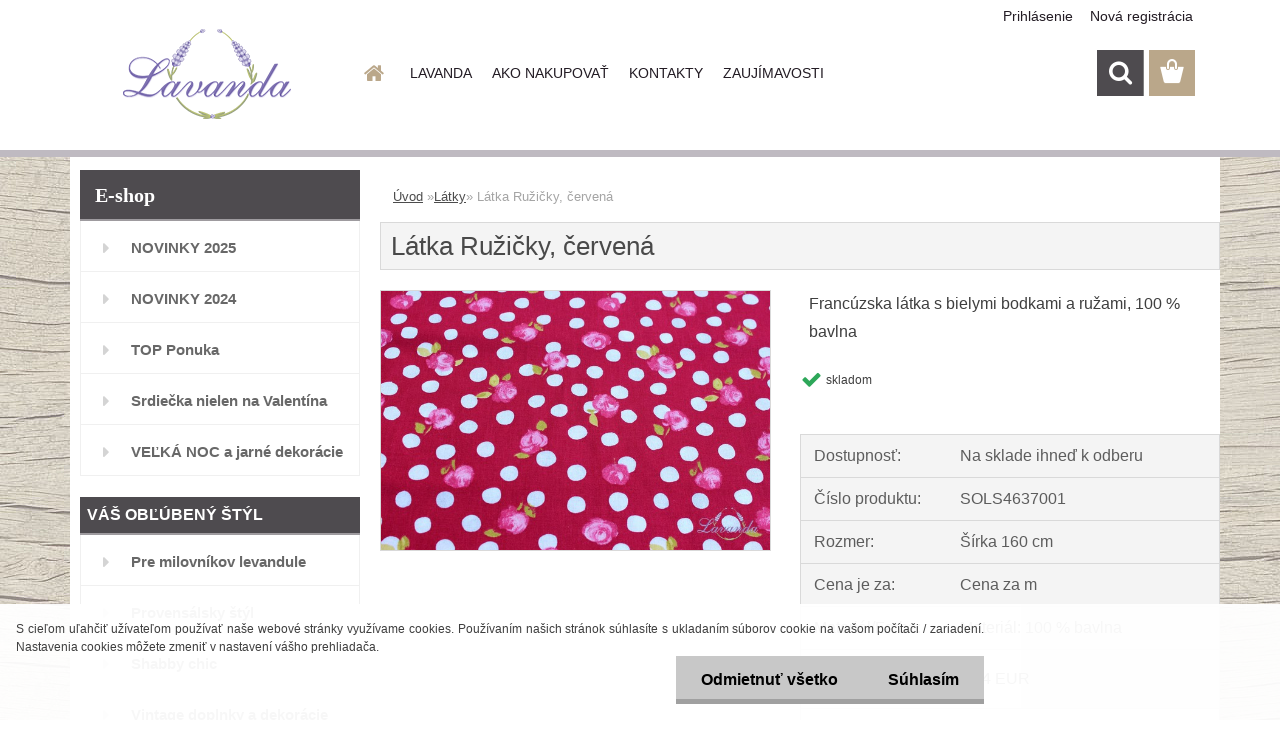

--- FILE ---
content_type: text/html; charset=utf-8
request_url: https://www.lavanda.sk/lavanda/eshop/14-1-Latky/0/5/1935-Latka-Ruzicky-cervena
body_size: 24105
content:


        <!DOCTYPE html>
    <html xmlns:og="http://ogp.me/ns#" xmlns:fb="http://www.facebook.com/2008/fbml" lang="sk" class="tmpl__3rs13">
      <head>
          <script>
              window.cookie_preferences = getCookieSettings('cookie_preferences');
              window.cookie_statistics = getCookieSettings('cookie_statistics');
              window.cookie_marketing = getCookieSettings('cookie_marketing');

              function getCookieSettings(cookie_name) {
                  if (document.cookie.length > 0)
                  {
                      cookie_start = document.cookie.indexOf(cookie_name + "=");
                      if (cookie_start != -1)
                      {
                          cookie_start = cookie_start + cookie_name.length + 1;
                          cookie_end = document.cookie.indexOf(";", cookie_start);
                          if (cookie_end == -1)
                          {
                              cookie_end = document.cookie.length;
                          }
                          return unescape(document.cookie.substring(cookie_start, cookie_end));
                      }
                  }
                  return false;
              }
          </script>
                    <script async src="https://www.googletagmanager.com/gtag/js?id=588JQCZ"></script>
                <script>(function(w,d,s,l,i){w[l]=w[l]||[];w[l].push({'gtm.start':
          new Date().getTime(),event:'gtm.js'});var f=d.getElementsByTagName(s)[0],
        j=d.createElement(s),dl=l!='dataLayer'?'&l='+l:'';j.async=true;j.src=
        'https://www.googletagmanager.com/gtm.js?id='+i+dl;f.parentNode.insertBefore(j,f);
      })(window,document,'script','dataLayer','GTM-588JQCZ');
        window.dataLayer = window.dataLayer || [];
        window.dataLayer.push({
            event: 'eec.pageview',
            clientIP: '3.145.158.XX'
        });

    </script>
            <title>Látka Ružičky, červená, bodky a ruže, francúzska</title>
        <script type="text/javascript">var action_unavailable='action_unavailable';var id_language = 'sk';var id_country_code = 'SK';var language_code = 'sk-SK';var path_request = '/request.php';var type_request = 'POST';var cache_break = "2511"; var enable_console_debug = false; var enable_logging_errors = false;var administration_id_language = 'sk';var administration_id_country_code = 'SK';</script>          <script type="text/javascript" src="//ajax.googleapis.com/ajax/libs/jquery/1.8.3/jquery.min.js"></script>
          <script type="text/javascript" src="//code.jquery.com/ui/1.12.1/jquery-ui.min.js" ></script>
                  <script src="/wa_script/js/jquery.hoverIntent.minified.js?_=2025-01-14-11-59" type="text/javascript"></script>
        <script type="text/javascript" src="/admin/jscripts/jquery.qtip.min.js?_=2025-01-14-11-59"></script>
                  <script src="/wa_script/js/jquery.selectBoxIt.min.js?_=2025-01-14-11-59" type="text/javascript"></script>
                  <script src="/wa_script/js/bs_overlay.js?_=2025-01-14-11-59" type="text/javascript"></script>
        <script src="/wa_script/js/bs_design.js?_=2025-01-14-11-59" type="text/javascript"></script>
        <script src="/admin/jscripts/wa_translation.js?_=2025-01-14-11-59" type="text/javascript"></script>
        <link rel="stylesheet" type="text/css" href="/css/jquery.selectBoxIt.wa_script.css?_=2025-01-14-11-59" media="screen, projection">
        <link rel="stylesheet" type="text/css" href="/css/jquery.qtip.lupa.css?_=2025-01-14-11-59">
        
                  <script src="/wa_script/js/jquery.colorbox-min.js?_=2025-01-14-11-59" type="text/javascript"></script>
          <link rel="stylesheet" type="text/css" href="/css/colorbox.css?_=2025-01-14-11-59">
          <script type="text/javascript">
            jQuery(document).ready(function() {
              (function() {
                function createGalleries(rel) {
                  var regex = new RegExp(rel + "\\[(\\d+)]"),
                      m, group = "g_" + rel, groupN;
                  $("a[rel*=" + rel + "]").each(function() {
                    m = regex.exec(this.getAttribute("rel"));
                    if(m) {
                      groupN = group + m[1];
                    } else {
                      groupN = group;
                    }
                    $(this).colorbox({
                      rel: groupN,
                      slideshow:false,
                       maxWidth: "85%",
                       maxHeight: "85%",
                       returnFocus: false
                    });
                  });
                }
                createGalleries("lytebox");
                createGalleries("lyteshow");
              })();
            });</script>
          <script type="text/javascript">
      function init_products_hovers()
      {
        jQuery(".product").hoverIntent({
          over: function(){
            jQuery(this).find(".icons_width_hack").animate({width: "130px"}, 300, function(){});
          } ,
          out: function(){
            jQuery(this).find(".icons_width_hack").animate({width: "10px"}, 300, function(){});
          },
          interval: 40
        });
      }
      jQuery(document).ready(function(){

        jQuery(".param select, .sorting select").selectBoxIt();

        jQuery(".productFooter").click(function()
        {
          var $product_detail_link = jQuery(this).parent().find("a:first");

          if($product_detail_link.length && $product_detail_link.attr("href"))
          {
            window.location.href = $product_detail_link.attr("href");
          }
        });
        init_products_hovers();
        
        ebar_details_visibility = {};
        ebar_details_visibility["user"] = false;
        ebar_details_visibility["basket"] = false;

        ebar_details_timer = {};
        ebar_details_timer["user"] = setTimeout(function(){},100);
        ebar_details_timer["basket"] = setTimeout(function(){},100);

        function ebar_set_show($caller)
        {
          var $box_name = $($caller).attr("id").split("_")[0];

          ebar_details_visibility["user"] = false;
          ebar_details_visibility["basket"] = false;

          ebar_details_visibility[$box_name] = true;

          resolve_ebar_set_visibility("user");
          resolve_ebar_set_visibility("basket");
        }

        function ebar_set_hide($caller)
        {
          var $box_name = $($caller).attr("id").split("_")[0];

          ebar_details_visibility[$box_name] = false;

          clearTimeout(ebar_details_timer[$box_name]);
          ebar_details_timer[$box_name] = setTimeout(function(){resolve_ebar_set_visibility($box_name);},300);
        }

        function resolve_ebar_set_visibility($box_name)
        {
          if(   ebar_details_visibility[$box_name]
             && jQuery("#"+$box_name+"_detail").is(":hidden"))
          {
            jQuery("#"+$box_name+"_detail").slideDown(300);
          }
          else if(   !ebar_details_visibility[$box_name]
                  && jQuery("#"+$box_name+"_detail").not(":hidden"))
          {
            jQuery("#"+$box_name+"_detail").slideUp(0, function() {
              $(this).css({overflow: ""});
            });
          }
        }

        
        jQuery("#user_icon, #basket_icon").hoverIntent({
          over: function(){
            ebar_set_show(this);
            
          } ,
          out: function(){
            ebar_set_hide(this);
          },
          interval: 40
        });
        
        jQuery("#user_icon").click(function(e)
        {
          if(jQuery(e.target).attr("id") == "user_icon")
          {
            window.location.href = "https://www.lavanda.sk/lavanda/e-login/";
          }
        });

        jQuery("#basket_icon").click(function(e)
        {
          if(jQuery(e.target).attr("id") == "basket_icon")
          {
            window.location.href = "https://www.lavanda.sk/lavanda/e-basket/";
          }
        });
      
      });
    </script>        <meta http-equiv="Content-language" content="sk">
        <meta http-equiv="Content-Type" content="text/html; charset=utf-8">
        <meta name="language" content="slovak">
        <meta name="keywords" content="Látka, Ružičky, červená, bodky, ruže, francúzska, látka, 100%, bavlna, kvalita, france">
        <meta name="description" content="Látka Ružičky, červená, bodky a ruže, francúzska látka, 100% bavlna, kvalita, made in france">
        <meta name="revisit-after" content="1 Days">
        <meta name="distribution" content="global">
        <meta name="expires" content="never">
                  <meta name="expires" content="never">
                    <link rel="previewimage" href="https://www.lavanda.sk/fotky20000/fotos/_vyr_1935SOLS4637001.jpg" />
          <meta property="og:image" content="http://www.lavanda.sk/fotky20000/fotos/_vyrn_1935SOLS4637001.jpg" />
<meta property="og:image:secure_url" content="https://www.lavanda.sk/fotky20000/fotos/_vyrn_1935SOLS4637001.jpg" />
<meta property="og:image:type" content="image/jpeg" />
<meta property="og:url" content="http://www.lavanda.sk/lavanda/eshop/14-1-Latky/0/5/1935-Latka-Ruzicky-cervena" />
<meta property="og:title" content="Látka Ružičky, červená" />
<meta property="og:description" content="Látka Ružičky, červená, bodky a ruže, francúzska látka, 100% bavlna, kvalita, made in france" />
<meta property="og:type" content="product" />
<meta property="og:site_name" content="Vintage bytové doplnky dekorácie" />

<meta name="google-site-verification" content="5dBffq3rRhKkeawtM4PXplIf2KoT19TDmqWhxU0WdGo"/>            <meta name="robots" content="index, follow">
                      <link href="//www.lavanda.sk/fotky20000/favicon.ico" rel="icon" type="image/x-icon">
          <link rel="shortcut icon" type="image/x-icon" href="//www.lavanda.sk/fotky20000/favicon.ico">
                  <link rel="stylesheet" type="text/css" href="/css/lang_dependent_css/lang_sk.css?_=2025-01-14-11-59" media="screen, projection">
                <link rel='stylesheet' type='text/css' href='/wa_script/js/styles.css?_=2025-01-14-11-59'>
        <script language='javascript' type='text/javascript' src='/wa_script/js/javascripts.js?_=2025-01-14-11-59'></script>
        <script language='javascript' type='text/javascript' src='/wa_script/js/check_tel.js?_=2025-01-14-11-59'></script>
          <script src="/assets/javascripts/buy_button.js?_=2025-01-14-11-59"></script>
            <script type="text/javascript" src="/wa_script/js/bs_user.js?_=2025-01-14-11-59"></script>
        <script type="text/javascript" src="/wa_script/js/bs_fce.js?_=2025-01-14-11-59"></script>
        <script type="text/javascript" src="/wa_script/js/bs_fixed_bar.js?_=2025-01-14-11-59"></script>
        <script type="text/javascript" src="/bohemiasoft/js/bs.js?_=2025-01-14-11-59"></script>
        <script src="/wa_script/js/jquery.number.min.js?_=2025-01-14-11-59" type="text/javascript"></script>
        <script type="text/javascript">
            BS.User.id = 20000;
            BS.User.domain = "lavanda";
            BS.User.is_responsive_layout = true;
            BS.User.max_search_query_length = 50;
            BS.User.max_autocomplete_words_count = 5;

            WA.Translation._autocompleter_ambiguous_query = ' Hľadaný výraz je pre našeptávač príliš všeobecný. Zadajte prosím ďalšie znaky, slová alebo pokračujte odoslaním formulára pre vyhľadávanie.';
            WA.Translation._autocompleter_no_results_found = ' Neboli nájdené žiadne produkty ani kategórie.';
            WA.Translation._error = " Chyba";
            WA.Translation._success = " Úspech";
            WA.Translation._warning = " Upozornenie";
            WA.Translation._multiples_inc_notify = '<p class="multiples-warning"><strong>Tento produkt je možné objednať iba v násobkoch #inc#. </strong><br><small>Vami zadaný počet kusov bol navýšený podľa tohto násobku.</small></p>';
            WA.Translation._shipping_change_selected = " Zmeniť...";
            WA.Translation._shipping_deliver_to_address = "_shipping_deliver_to_address";

            BS.Design.template = {
              name: "3rs13",
              is_selected: function(name) {
                if(Array.isArray(name)) {
                  return name.indexOf(this.name) > -1;
                } else {
                  return name === this.name;
                }
              }
            };
            BS.Design.isLayout3 = true;
            BS.Design.templates = {
              TEMPLATE_ARGON: "argon",TEMPLATE_NEON: "neon",TEMPLATE_CARBON: "carbon",TEMPLATE_XENON: "xenon",TEMPLATE_AURUM: "aurum",TEMPLATE_CUPRUM: "cuprum",TEMPLATE_ERBIUM: "erbium",TEMPLATE_CADMIUM: "cadmium",TEMPLATE_BARIUM: "barium",TEMPLATE_CHROMIUM: "chromium",TEMPLATE_SILICIUM: "silicium",TEMPLATE_IRIDIUM: "iridium",TEMPLATE_INDIUM: "indium",TEMPLATE_OXYGEN: "oxygen",TEMPLATE_HELIUM: "helium",TEMPLATE_FLUOR: "fluor",TEMPLATE_FERRUM: "ferrum",TEMPLATE_TERBIUM: "terbium",TEMPLATE_URANIUM: "uranium",TEMPLATE_ZINCUM: "zincum",TEMPLATE_CERIUM: "cerium",TEMPLATE_KRYPTON: "krypton",TEMPLATE_THORIUM: "thorium",TEMPLATE_ETHERUM: "etherum",TEMPLATE_KRYPTONIT: "kryptonit",TEMPLATE_TITANIUM: "titanium",TEMPLATE_PLATINUM: "platinum"            };
        </script>
        <meta name="google-site-verification" content="5dBffq3rRhKkeawtM4PXplIf2KoT19TDmqWhxU0WdGo">
          <script src="/js/progress_button/modernizr.custom.js"></script>
                      <link rel="stylesheet" type="text/css" href="/bower_components/owl.carousel/dist/assets/owl.carousel.min.css" />
            <link rel="stylesheet" type="text/css" href="/bower_components/owl.carousel/dist/assets/owl.theme.default.min.css" />
            <script src="/bower_components/owl.carousel/dist/owl.carousel.min.js"></script>
                    <link rel="stylesheet" type="text/css" href="//static.bohemiasoft.com/jave/style.css?_=2025-01-14-11-59" media="screen">
                    <link rel="stylesheet" type="text/css" href="/css/font-awesome.4.7.0.min.css" media="screen">
          <link rel="stylesheet" type="text/css" href="/sablony/nove/3rs13/3rs13pink/css/product_var3.css?_=2025-01-14-11-59" media="screen">
                    <link rel="stylesheet"
                type="text/css"
                id="tpl-editor-stylesheet"
                href="/sablony/nove/3rs13/3rs13pink/css/colors.css?_=2025-01-14-11-59"
                media="screen">

          <meta name="viewport" content="width=device-width, initial-scale=1.0">
          <link rel="stylesheet" 
                   type="text/css" 
                   href="https://static.bohemiasoft.com/custom-css/argon.css?_1764923345" 
                   media="screen"><style type="text/css">
               <!--#site_logo{
                  width: 275px;
                  height: 100px;
                  background-image: url('/fotky20000/design_setup/images/logo_ready.png?cache_time=1538635299');
                  background-repeat: no-repeat;
                  
                }html body .myheader { 
          
          border: black;
          background-repeat: repeat;
          background-position: 0px 0px;
          
        }#page_background{
                  
                  background-repeat: repeat;
                  background-position: 0px 0px;
                  background-color: transparent;
                }.bgLupa{
                  padding: 0;
                  border: none;
                }

 :root { 
 }
-->
                </style>          <link rel="stylesheet" type="text/css" href="/fotky20000/design_setup/css/user_defined.css?_=1665993015" media="screen, projection">
                    <script type="text/javascript" src="/admin/jscripts/wa_dialogs.js?_=2025-01-14-11-59"></script>
            <script>
      $(document).ready(function() {
        if (getCookie('show_cookie_message' + '_20000_sk') != 'no') {
          if($('#cookies-agreement').attr('data-location') === '0')
          {
            $('.cookies-wrapper').css("top", "0px");
          }
          else
          {
            $('.cookies-wrapper').css("bottom", "0px");
          }
          $('.cookies-wrapper').show();
        }

        $('#cookies-notify__close').click(function() {
          setCookie('show_cookie_message' + '_20000_sk', 'no');
          $('#cookies-agreement').slideUp();
          $("#masterpage").attr("style", "");
          setCookie('cookie_preferences', 'true');
          setCookie('cookie_statistics', 'true');
          setCookie('cookie_marketing', 'true');
          window.cookie_preferences = true;
          window.cookie_statistics = true;
          window.cookie_marketing = true;
          if(typeof gtag === 'function') {
              gtag('consent', 'update', {
                  'ad_storage': 'granted',
                  'analytics_storage': 'granted',
                  'ad_user_data': 'granted',
                  'ad_personalization': 'granted'
              });
          }
         return false;
        });

        $("#cookies-notify__disagree").click(function(){
            save_preferences();
        });

        $('#cookies-notify__preferences-button-close').click(function(){
            var cookies_notify_preferences = $("#cookies-notify-checkbox__preferences").is(':checked');
            var cookies_notify_statistics = $("#cookies-notify-checkbox__statistics").is(':checked');
            var cookies_notify_marketing = $("#cookies-notify-checkbox__marketing").is(':checked');
            save_preferences(cookies_notify_preferences, cookies_notify_statistics, cookies_notify_marketing);
        });

        function save_preferences(preferences = false, statistics = false, marketing = false)
        {
            setCookie('show_cookie_message' + '_20000_sk', 'no');
            $('#cookies-agreement').slideUp();
            $("#masterpage").attr("style", "");
            setCookie('cookie_preferences', preferences);
            setCookie('cookie_statistics', statistics);
            setCookie('cookie_marketing', marketing);
            window.cookie_preferences = preferences;
            window.cookie_statistics = statistics;
            window.cookie_marketing = marketing;
            if(marketing && typeof gtag === 'function')
            {
                gtag('consent', 'update', {
                    'ad_storage': 'granted'
                });
            }
            if(statistics && typeof gtag === 'function')
            {
                gtag('consent', 'update', {
                    'analytics_storage': 'granted',
                    'ad_user_data': 'granted',
                    'ad_personalization': 'granted',
                });
            }
            if(marketing === false && BS && BS.seznamIdentity) {
                BS.seznamIdentity.clearIdentity();
            }
        }

        /**
         * @param {String} cookie_name
         * @returns {String}
         */
        function getCookie(cookie_name) {
          if (document.cookie.length > 0)
          {
            cookie_start = document.cookie.indexOf(cookie_name + "=");
            if (cookie_start != -1)
            {
              cookie_start = cookie_start + cookie_name.length + 1;
              cookie_end = document.cookie.indexOf(";", cookie_start);
              if (cookie_end == -1)
              {
                cookie_end = document.cookie.length;
              }
              return unescape(document.cookie.substring(cookie_start, cookie_end));
            }
          }
          return "";
        }
        
        /**
         * @param {String} cookie_name
         * @param {String} value
         */
        function setCookie(cookie_name, value) {
          var time = new Date();
          time.setTime(time.getTime() + 365*24*60*60*1000); // + 1 rok
          var expires = "expires="+time.toUTCString();
          document.cookie = cookie_name + "=" + escape(value) + "; " + expires + "; path=/";
        }
      });
    </script>
            <script type="text/javascript" src="/wa_script/js/search_autocompleter.js?_=2025-01-14-11-59"></script>
                <link rel="stylesheet" type="text/css" href="/assets/vendor/magnific-popup/magnific-popup.css" />
      <script src="/assets/vendor/magnific-popup/jquery.magnific-popup.js"></script>
      <script type="text/javascript">
        BS.env = {
          decPoint: ",",
          basketFloatEnabled: true        };
      </script>
      <script type="text/javascript" src="/node_modules/select2/dist/js/select2.min.js"></script>
      <script type="text/javascript" src="/node_modules/maximize-select2-height/maximize-select2-height.min.js"></script>
      <script type="text/javascript">
        (function() {
          $.fn.select2.defaults.set("language", {
            noResults: function() {return " Žiadny záznam nebol nájdený"},
            inputTooShort: function(o) {
              var n = o.minimum - o.input.length;
              return "_input_too_short".replace("#N#", n);
            }
          });
          $.fn.select2.defaults.set("width", "100%")
        })();

      </script>
      <link type="text/css" rel="stylesheet" href="/node_modules/select2/dist/css/select2.min.css" />
      <script type="text/javascript" src="/wa_script/js/countdown_timer.js?_=2025-01-14-11-59"></script>
      <script type="text/javascript" src="/wa_script/js/app.js?_=2025-01-14-11-59"></script>
      <script type="text/javascript" src="/node_modules/jquery-validation/dist/jquery.validate.min.js"></script>

      
          </head>
      <body class="lang-sk layout3 not-home page-product-detail page-product-1935 basket-empty slider_available template-slider-custom vat-payer-y alternative-currency-n" >
      <!-- Google Tag Manager (noscript) end -->
    <noscript><iframe src="https://www.googletagmanager.com/ns.html?id=GTM-588JQCZ"
                      height="0" width="0" style="display:none;visibility:hidden"></iframe></noscript>
    <!-- End Google Tag Manager (noscript) -->
          <a name="topweb"></a>
            <div id="cookies-agreement" class="cookies-wrapper" data-location="1"
         >
      <div class="cookies-notify-background"></div>
      <div class="cookies-notify" style="display:block!important;">
        <div class="cookies-notify__bar">
          <div class="cookies-notify__bar1">
            <div class="cookies-notify__text"
                                 >
                S cieľom uľahčiť užívateľom používať naše webové stránky využívame cookies. Používaním našich stránok súhlasíte s ukladaním súborov cookie na vašom počítači / zariadení. Nastavenia cookies môžete zmeniť v nastavení vášho prehliadača.            </div>
            <div class="cookies-notify__button">
                <a href="#" id="cookies-notify__disagree" class="secondary-btn"
                   style="color: #000000;
                           background-color: #c8c8c8;
                           opacity: 1"
                >Odmietnuť všetko</a>
              <a href="#" id="cookies-notify__close"
                 style="color: #000000;
                        background-color: #c8c8c8;
                        opacity: 1"
                >Súhlasím</a>
            </div>
          </div>
                    </div>
      </div>
    </div>
    
  <div id="responsive_layout_large"></div><div id="page">    <script type="text/javascript">
      var responsive_articlemenu_name = ' Menu';
      var responsive_eshopmenu_name = ' E-shop';
    </script>
        <link rel="stylesheet" type="text/css" href="/css/masterslider.css?_=2025-01-14-11-59" media="screen, projection">
    <script type="text/javascript" src="/js/masterslider.min.js"></script>
    <div class="myheader">
                <div class="navigate_bar">
            <div class="logo-wrapper">
            <a id="site_logo" href="//www.lavanda.sk" class="mylogo" aria-label="Logo"></a>
    </div>
                        <!--[if IE 6]>
    <style>
    #main-menu ul ul{visibility:visible;}
    </style>
    <![endif]-->

    
    <div id="topmenu"><!-- TOPMENU -->
            <div id="main-menu" class="">
                 <ul>
            <li class="eshop-menu-home">
              <a href="//www.lavanda.sk" class="top_parent_act" aria-label="Homepage">
                              </a>
            </li>
          </ul>
          
<ul><li class="eshop-menu-1 eshop-menu-order-1 eshop-menu-odd"><a href="/lavanda/1-LAVANDA"  class="top_parent">LAVANDA</a> <ul><!--[if lte IE 7]><table><tr><td><![endif]--> <li class="eshop-submenu-1"><a href="/lavanda/1-LAVANDA/1-O-nas" >O nás</a></li><li class="eshop-submenu-2"><a href="/lavanda/1-LAVANDA/2-Preco-nakupovat-u-nas" >Prečo nakupovať u nás</a></li><li class="eshop-submenu-13"><a href="/lavanda/1-LAVANDA/13-Hodnotenia-zakaznikov" >Hodnotenia zákazníkov</a></li><li class="eshop-submenu-7"><a href="/lavanda/1-LAVANDA/7-Kontaktny-formular" >Kontaktný formulár</a></li> <!--[if lte IE 7]></td></tr></table><![endif]--></ul> 
</li></ul>
<ul><li class="eshop-menu-4 eshop-menu-order-2 eshop-menu-even"><a href="/lavanda/4-AKO-NAKUPOVAT"  class="top_parent">AKO NAKUPOVAŤ</a> <ul><!--[if lte IE 7]><table><tr><td><![endif]--> <li class="eshop-submenu-3"><a href="/lavanda/4-AKO-NAKUPOVAT/3-Doprava-a-platba" >Doprava a platba</a></li><li class="eshop-submenu-4"><a href="/lavanda/4-AKO-NAKUPOVAT/4-Preberanie-zasielky" >Preberanie zásielky</a></li><li class="eshop-submenu-8"><a href="/lavanda/4-AKO-NAKUPOVAT/8-Obchodne-podmienky" >Obchodné podmienky</a></li><li class="eshop-submenu-16"><a href="/lavanda/4-AKO-NAKUPOVAT/16-Ochrana-osobnych-udajov" >Ochrana osobných údajov</a></li><li class="eshop-submenu-15"><a href="/lavanda/4-AKO-NAKUPOVAT/15-Odstupenie-od-zmluvy-formular" >Odstúpenie od zmluvy -formulár</a></li><li class="eshop-submenu-5"><a href="/lavanda/4-AKO-NAKUPOVAT/5-Reklamacny-poriadok" >Reklamačný poriadok</a></li> <!--[if lte IE 7]></td></tr></table><![endif]--></ul> 
</li></ul>
<ul><li class="eshop-menu-2 eshop-menu-order-3 eshop-menu-odd"><a href="/lavanda/2-KONTAKTY"  class="top_parent">KONTAKTY</a>
</li></ul>
<ul><li class="eshop-menu-5 eshop-menu-order-4 eshop-menu-even"><a href="/lavanda/5-ZAUJIMAVOSTI"  class="top_parent">ZAUJÍMAVOSTI</a> <ul><!--[if lte IE 7]><table><tr><td><![endif]--> <li class="eshop-submenu-11"><a href="/Krasne-Vianoce" >Krásne Vianoce</a></li><li class="eshop-submenu-10"><a href="/lavanda/5-ZAUJIMAVOSTI/10-Bio-arganove-mydlo" >Bio arganové mydlo</a></li><li class="eshop-submenu-6"><a href="/lavanda/5-ZAUJIMAVOSTI/6-Mydlo-ALEPPO" >Mydlo ALEPPO</a></li><li class="eshop-submenu-9"><a href="/lavanda/5-ZAUJIMAVOSTI/9-Jarne-inspiracie" >Jarné inšpirácie</a></li> <!--[if lte IE 7]></td></tr></table><![endif]--></ul> 
</li></ul>      </div>
    </div><!-- END TOPMENU -->
        <div id="search">
      <form name="search" id="searchForm" action="/lavanda/search-engine.htm" method="GET" enctype="multipart/form-data">
        <label for="q" class="title_left2"> Hľadanie</label>
        <p>
          <input name="slovo" type="text" class="inputBox" id="q" placeholder=" Zadajte text vyhľadávania" maxlength="50">
          
          <input type="hidden" id="source_service" value="www.webareal.sk">
        </p>
        <div class="wrapper_search_submit">
          <input type="submit" class="search_submit" aria-label="search" name="search_submit" value="">
        </div>
        <div id="search_setup_area">
          <input id="hledatjak2" checked="checked" type="radio" name="hledatjak" value="2">
          <label for="hledatjak2">Hľadať v tovare</label>
          <br />
          <input id="hledatjak1"  type="radio" name="hledatjak" value="1">
          <label for="hledatjak1">Hľadať v článkoch</label>
                    <script type="text/javascript">
            function resolve_search_mode_visibility()
            {
              if (jQuery('form[name=search] input').is(':focus'))
              {
                if (jQuery('#search_setup_area').is(':hidden'))
                {
                  jQuery('#search_setup_area').slideDown(400);
                }
              }
              else
              {
                if (jQuery('#search_setup_area').not(':hidden'))
                {
                  jQuery('#search_setup_area').slideUp(400);
                }
              }
            }

            $('form[name=search] input').click(function() {
              this.focus();
            });

            jQuery('form[name=search] input')
                .focus(function() {
                  resolve_search_mode_visibility();
                })
                .blur(function() {
                  setTimeout(function() {
                    resolve_search_mode_visibility();
                  }, 1000);
                });

          </script>
                  </div>
      </form>
    </div>
          </div>
          </div>
    <script type="text/javascript" src="/wa_script/js/wz_tooltip.js"></script><div id="page_background">      <div class="hack-box"><!-- HACK MIN WIDTH FOR IE 5, 5.5, 6  -->
                  <div id="masterpage" style="margin-bottom:95px;"><!-- MASTER PAGE -->
              <div id="header">          </div><!-- END HEADER -->
          
  <div id="ebar" class="" >        <div id="ebar_set">
                <div id="user_icon">

                            <div id="user_detail">
                    <div id="user_arrow_tag"></div>
                    <div id="user_content_tag">
                        <div id="user_content_tag_bg">
                            <a href="/lavanda/e-login/"
                               class="elink user_login_text"
                               >
                               Prihlásenie                            </a>
                            <a href="/lavanda/e-register/"
                               class="elink user-logout user_register_text"
                               >
                               Nová registrácia                            </a>
                        </div>
                    </div>
                </div>
            
        </div>
        
                <div id="basket_icon" >
            <div id="basket_detail">
                <div id="basket_arrow_tag"></div>
                <div id="basket_content_tag">
                    <a id="quantity_tag" href="/lavanda/e-basket" rel="nofollow" class="elink"><span class="quantity_count">0</span></a>
                                    </div>
            </div>
        </div>
                <a id="basket_tag"
           href="lavanda/e-basket"
           rel="nofollow"
           class="elink">
            <span id="basket_tag_left">&nbsp;</span>
            <span id="basket_tag_right">
                0 ks            </span>
        </a>
                </div></div>          <div id="aroundpage"><!-- AROUND PAGE -->
            
      <!-- LEFT BOX -->
      <div id="left-box">
              <div class="menu-typ-1" id="left_eshop">
                <p class="title_left_eshop">E-shop</p>
          
        <div id="inleft_eshop">
          <div class="leftmenu2">
                <ul class="root-eshop-menu">
              <li class="leftmenuDef category-menu-99 category-menu-order-1 category-menu-odd">
          <a href="/NOVINKY-2025">            <strong>
              NOVINKY 2025            </strong>
            </a>        </li>

                <li class="leftmenuDef category-menu-95 category-menu-order-2 category-menu-even">
          <a href="/NOVINKY-2024">            <strong>
              NOVINKY 2024            </strong>
            </a>        </li>

                <li class="leftmenuDef category-menu-25 category-menu-order-3 category-menu-odd">
          <a href="/lavanda/eshop/25-1-TOP-Ponuka">            <strong>
              TOP Ponuka            </strong>
            </a>        </li>

                <li class="leftmenuDef category-menu-23 category-menu-order-4 category-menu-even">
          <a href="/Valentin-darceky-srdiecka">            <strong>
              Srdiečka nielen na Valentína            </strong>
            </a>        </li>

                <li class="leftmenuDef category-menu-22 category-menu-order-5 category-menu-odd">
          <a href="/lavanda/eshop/22-1-VELKA-NOC-a-jarne-dekoracie">            <strong>
              VEĽKÁ NOC a jarné dekorácie            </strong>
            </a>        </li>

                <li class="leftmenuCat category-menu-sep-47 category-menu-sep-order-1">
                      <strong>
              VÁŠ OBĽÚBENÝ ŠTÝL            </strong>
                    </li>

                <li class="leftmenuDef category-menu-1 category-menu-order-6 category-menu-even">
          <a href="/levandula-pre-milovnikov-levandule">            <strong>
              Pre milovníkov levandule            </strong>
            </a>        </li>

                <li class="leftmenuDef category-menu-48 category-menu-order-7 category-menu-odd">
          <a href="/Provensalsky-Styl-provensalsko-Provence-doplnky">            <strong>
              Provensálsky štýl            </strong>
            </a>        </li>

                <li class="leftmenuDef category-menu-41 category-menu-order-8 category-menu-even">
          <a href="/Shabby-Chic">            <strong>
              Shabby chic            </strong>
            </a>        </li>

                <li class="leftmenuDef category-menu-58 category-menu-order-9 category-menu-odd">
          <a href="/vintage-bytove-doplnky-a-dekoracie">            <strong>
              Vintage doplnky a dekorácie            </strong>
            </a>        </li>

                <li class="leftmenuDef category-menu-15 category-menu-order-10 category-menu-even">
          <a href="/lavanda/eshop/15-1-Dekoracie-co-Vas-potesia">            <strong>
              Dekorácie čo Vás potešia            </strong>
            </a>        </li>

                <li class="leftmenuDef category-menu-34 category-menu-order-11 category-menu-odd">
          <a href="/lavanda/eshop/34-1-Darceky">            <strong>
              Darčeky            </strong>
            </a>        </li>

                <li class="leftmenuDef category-menu-46 category-menu-order-12 category-menu-even">
          <a href="/lavanda/eshop/46-1-Darcekove-poukazky">            <strong>
              Darčekové poukážky            </strong>
            </a>        </li>

                <li class="leftmenuCat category-menu-sep-68 category-menu-sep-order-2">
                      <strong>
              MÓDNE DOPLNKY            </strong>
                    </li>

                <li class="leftmenuDef category-menu-73 category-menu-order-13 category-menu-odd">
          <a href="/Doplnky-a-oblecenie-vo-Vintage-style">            <strong>
              Vintage módne doplnky            </strong>
            </a>        </li>

                <li class="leftmenuDef category-menu-81 category-menu-order-14 category-menu-even">
          <a href="/ponozky-vintage">            <strong>
              Ponožky Vintage            </strong>
            </a>        </li>

                <li class="leftmenuDef category-menu-84 category-menu-order-15 category-menu-odd">
          <a href="/lavanda/eshop/84-1-Rukavice-Vintage">            <strong>
              Rukavice Vintage            </strong>
            </a>        </li>

                <li class="leftmenuDef category-menu-82 category-menu-order-16 category-menu-even">
          <a href="/Slnecne-okuliare-Vintage">            <strong>
              Slnečné okuliare Vintage            </strong>
            </a>        </li>

                <li class="leftmenuDef category-menu-85 category-menu-order-17 category-menu-odd">
          <a href="/lavanda/eshop/85-1-Satky-Vintage">            <strong>
              Šatky Vintage            </strong>
            </a>        </li>

                <li class="leftmenuDef category-menu-50 category-menu-order-18 category-menu-even">
          <a href="/Santoro-SK-Gorjuss-Mirabelle">            <strong>
              SANTORO Gorjuss &amp; Mirabelle            </strong>
            </a>        </li>

                <li class="leftmenuDef category-menu-69 category-menu-order-19 category-menu-odd">
          <a href="/tasky-kabelky">            <strong>
              Tašky a kabelky            </strong>
            </a>        </li>

                <li class="leftmenuDef category-menu-70 category-menu-order-20 category-menu-even">
          <a href="/lavanda/eshop/70-1-Penazenky-puzdra-kozm-tasky">            <strong>
              Peňaženky, púzdra, kozm. tašky            </strong>
            </a>        </li>

                <li class="leftmenuDef category-menu-89 category-menu-order-21 category-menu-odd">
          <a href="/Fotoalbumy-diare-zapisniky">            <strong>
              Fotoalbumy, diáre, zápisníky            </strong>
            </a>        </li>

                <li class="leftmenuDef category-menu-60 category-menu-order-22 category-menu-even">
          <a href="/vintage-bizuteria">            <strong>
              Vintage Bižutéria            </strong>
            </a>        </li>

                <li class="leftmenuCat category-menu-sep-3 category-menu-sep-order-3">
                      <strong>
              PRE VÁŠ DOMOV            </strong>
                    </li>

                <li class="leftmenuDef category-menu-79 category-menu-order-23 category-menu-odd">
          <a href="/lavanda/eshop/79-1-Nabytok">            <strong>
              Nábytok            </strong>
            </a>        </li>

                <li class="leftmenuDef category-menu-9 category-menu-order-24 category-menu-even">
          <a href="/lavanda/eshop/9-1-Drobny-nabytok">            <strong>
              Drobný nábytok            </strong>
            </a>        </li>

                <li class="leftmenuDef category-menu-8 category-menu-order-25 category-menu-odd">
          <a href="/lavanda/eshop/8-1-Lucerny-lampase-a-svietniky">            <strong>
              Lucerny, lampáše a svietniky            </strong>
            </a>        </li>

                <li class="leftmenuDef category-menu-16 category-menu-order-26 category-menu-even">
          <a href="/lavanda/eshop/16-1-Sviecky-a-vonave-dekoracie">            <strong>
              Sviečky a voňavé dekorácie            </strong>
            </a>        </li>

                <li class="leftmenuDef category-menu-12 category-menu-order-27 category-menu-odd">
          <a href="/lavanda/eshop/12-1-Vesiaky-haciky-a-uchytky">            <strong>
              Vešiaky, háčiky a úchytky            </strong>
            </a>        </li>

                <li class="leftmenuDef category-menu-42 category-menu-order-28 category-menu-even">
          <a href="/lavanda/eshop/42-1-Kose-kosiky">            <strong>
              Koše, košíky            </strong>
            </a>        </li>

                <li class="leftmenuDef category-menu-10 category-menu-order-29 category-menu-odd">
          <a href="/lavanda/eshop/10-1-Vence-a-venceky">            <strong>
              Vence a venčeky            </strong>
            </a>        </li>

                <li class="leftmenuDef category-menu-67 category-menu-order-30 category-menu-even">
          <a href="/umele-kvety">            <strong>
              Umelé kvety            </strong>
            </a>        </li>

                <li class="leftmenuDef category-menu-57 category-menu-order-31 category-menu-odd">
          <a href="/lavanda/eshop/57-1-Kvetinace-crepniky-kochliky">            <strong>
              Kvetináče, črepníky, kochlíky            </strong>
            </a>        </li>

                <li class="leftmenuDef category-menu-91 category-menu-order-32 category-menu-even">
          <a href="/lavanda/eshop/91-1-Pre-deti">            <strong>
              Pre deti            </strong>
            </a>        </li>

                <li class="leftmenuDef category-menu-26 category-menu-order-33 category-menu-odd">
          <a href="/lavanda/eshop/26-1-Obyvacia-izba">            <strong>
              Obývacia izba            </strong>
            </a>        </li>

                <li class="leftmenuDef category-menu-27 category-menu-order-34 category-menu-even">
          <a href="/lavanda/eshop/27-1-Spalna">            <strong>
              Spálňa            </strong>
            </a>        </li>

                <li class="leftmenuDef category-menu-5 category-menu-order-35 category-menu-odd">
          <a href="/Kuchyna-Jedalen">            <strong>
              Kuchyňa, jedáleň            </strong>
            </a>        </li>

                <li class="leftmenuDef category-menu-6 category-menu-order-36 category-menu-even">
          <a href="/lavanda/eshop/6-1-Kupelna-a-WC">            <strong>
              Kúpelňa a WC            </strong>
            </a>        </li>

                <li class="leftmenuDef category-menu-7 category-menu-order-37 category-menu-odd">
          <a href="/Zahrada-Terasa-Balkon">            <strong>
              Záhrada, Terasa, Balkón            </strong>
            </a>        </li>

                <li class="leftmenuDef category-menu-28 category-menu-order-38 category-menu-even">
          <a href="/lavanda/eshop/28-1-Hala-chodba">            <strong>
              Hala, chodba            </strong>
            </a>        </li>

                <li class="leftmenuCat category-menu-sep-49 category-menu-sep-order-4">
                      <strong>
              BYTOVÝ TEXTIL, LÁTKY, STUHY            </strong>
                    </li>

                <li class="leftmenuDef category-menu-4 category-menu-order-39 category-menu-odd">
          <a href="/lavanda/eshop/4-1-Bytovy-textil">            <strong>
              Bytový textil            </strong>
            </a>        </li>

                <li class="leftmenuAct category-menu-14 category-menu-order-40 category-menu-even">
          <a href="/lavanda/eshop/14-1-Latky">            <strong>
              Látky            </strong>
            </a>        </li>

            <ul class="eshop-submenu level-2">
          </ul>
      <style>
        #left-box .remove_point a::before
        {
          display: none;
        }
      </style>
            <li class="leftmenuDef category-menu-97 category-menu-order-41 category-menu-odd">
          <a href="/Dopredaj-latok">            <strong>
              Dopredaj látok            </strong>
            </a>        </li>

                <li class="leftmenuDef category-menu-13 category-menu-order-42 category-menu-even">
          <a href="/lavanda/eshop/13-1-Krajky-cipky-a-stuhy">            <strong>
              Krajky, čipky a stuhy            </strong>
            </a>        </li>

                <li class="leftmenuDef category-menu-75 category-menu-order-43 category-menu-odd">
          <a href="/kvalitne-vlny-a-vlnky">            <strong>
              Vlny            </strong>
            </a>        </li>

                <li class="leftmenuCat category-menu-sep-18 category-menu-sep-order-5">
                      <strong>
              MYDLÁ A KOZMETIKA            </strong>
                    </li>

                <li class="leftmenuDef category-menu-2 category-menu-order-44 category-menu-even">
          <a href="/Provensalske-mydla">            <strong>
              Originálne provensálske mydlá            </strong>
            </a>        </li>

                <li class="leftmenuDef category-menu-45 category-menu-order-45 category-menu-odd">
          <a href="/lavanda/eshop/45-1-Bio-arganove-a-vavrinove-mydla">            <strong>
              Bio arganové a vavrínové mydlá            </strong>
            </a>        </li>

                <li class="leftmenuDef category-menu-19 category-menu-order-46 category-menu-even">
          <a href="/lavanda/eshop/19-1-Luxusna-kozmetika-a-mydla">            <strong>
              Luxusná kozmetika a mydlá            </strong>
            </a>        </li>

                <li class="leftmenuCat category-menu-sep-54 category-menu-sep-order-6">
                      <strong>
              PARTY SERVIS            </strong>
                    </li>

                <li class="leftmenuDef category-menu-55 category-menu-order-47 category-menu-odd">
          <a href="/lavanda/eshop/55-1-Party-Servis">            <strong>
              Party Servis            </strong>
            </a>        </li>

                <li class="leftmenuDef category-menu-38 category-menu-order-48 category-menu-even">
          <a href="/lavanda/eshop/38-1-Darovacie-karticky">            <strong>
              Darovacie kartičky            </strong>
            </a>        </li>

                <li class="leftmenuDef category-menu-11 category-menu-order-49 category-menu-odd">
          <a href="/lavanda/eshop/11-1-Servitky-na-party">            <strong>
              Servítky na party            </strong>
            </a>        </li>

                <li class="leftmenuCat category-menu-sep-17 category-menu-sep-order-7">
                      <strong>
              HOBBY            </strong>
                    </li>

                <li class="leftmenuDef category-menu-56 category-menu-order-50 category-menu-even">
          <a href="/lavanda/eshop/56-1-Knihy-a-navody">            <strong>
              Knihy a návody            </strong>
            </a>        </li>

                <li class="leftmenuDef category-menu-37 category-menu-order-51 category-menu-odd">
          <a href="/lavanda/eshop/37-1-Zalozky-do-knizky">            <strong>
              Záložky do knižky            </strong>
            </a>        </li>

                <li class="leftmenuDef category-menu-39 category-menu-order-52 category-menu-even">
          <a href="/lavanda/eshop/39-1-Nazehlovacky">            <strong>
              Nažehľovačky            </strong>
            </a>        </li>

                <li class="leftmenuDef category-menu-77 category-menu-order-53 category-menu-odd">
          <a href="/magnetky">            <strong>
              Magnetky            </strong>
            </a>        </li>

                <li class="leftmenuDef category-menu-36 category-menu-order-54 category-menu-even">
          <a href="/lavanda/eshop/36-1-Drevene-gombiky">            <strong>
              Drevené gombíky            </strong>
            </a>        </li>

                <li class="leftmenuDef category-menu-24 category-menu-order-55 category-menu-odd">
          <a href="/lavanda/eshop/24-1-Drobne-dekoracie">            <strong>
              Drobné dekorácie            </strong>
            </a>        </li>

                <li class="leftmenuDef category-menu-86 category-menu-order-56 category-menu-even">
          <a href="/lavanda/eshop/86-1-Farby-sablony-sil-peciatky">            <strong>
              Farby, šablóny, sil. pečiatky            </strong>
            </a>        </li>

                <li class="leftmenuDef category-menu-90 category-menu-order-57 category-menu-odd">
          <a href="/lavanda/eshop/90-1-Handmade-a-diy-tvorba">            <strong>
              Handmade a diy tvorba            </strong>
            </a>        </li>

                <li class="leftmenuDef category-menu-96 category-menu-order-58 category-menu-even">
          <a href="/Servitky-na-dekupaz">            <strong>
              Servítky na dekupáž            </strong>
            </a>        </li>

                <li class="leftmenuDef category-menu-98 category-menu-order-59 category-menu-odd">
          <a href="/Odrezky-zbytky-latok">            <strong>
              Odrezky - zbytky látok            </strong>
            </a>        </li>

                <li class="leftmenuCat category-menu-sep-20 category-menu-sep-order-8">
                      <strong>
              SEZÓNNY TOVAR            </strong>
                    </li>

                <li class="leftmenuDef category-menu-44 category-menu-order-60 category-menu-even">
          <a href="/Leto-zahrada-grilovacka">            <strong>
              Leto, záhrada, grilovačka            </strong>
            </a>        </li>

                <li class="leftmenuDef category-menu-51 category-menu-order-61 category-menu-odd">
          <a href="/lavanda/eshop/51-1-Jesenne-dekoracie-a-doplnky">            <strong>
              Jesenné dekorácie a doplnky            </strong>
            </a>        </li>

                <li class="leftmenuDef category-menu-21 category-menu-order-62 category-menu-even">
          <a href="/vianoce-vianocne-ozdoby-dekoracie">            <strong>
              VIANOCE Vianočné dekorácie            </strong>
            </a>        </li>

                <li class="leftmenuCat category-menu-sep-29 category-menu-sep-order-9">
                      <strong>
              VYBERTE SI PODĽA MATERIÁLU            </strong>
                    </li>

                <li class="leftmenuDef category-menu-30 category-menu-order-63 category-menu-odd">
          <a href="/lavanda/eshop/30-1-Sklo-porcelan-keramika">            <strong>
              Sklo, porcelán, keramika            </strong>
            </a>        </li>

                <li class="leftmenuDef category-menu-83 category-menu-order-64 category-menu-even">
          <a href="/lavanda/eshop/83-1-Terracotta-polyresin-cement">            <strong>
              Terracotta, polyresin, cement            </strong>
            </a>        </li>

                <li class="leftmenuDef category-menu-31 category-menu-order-65 category-menu-odd">
          <a href="/lavanda/eshop/31-1-Drevene-doplnky-a-dekoracie">            <strong>
              Drevené doplnky a dekorácie            </strong>
            </a>        </li>

                <li class="leftmenuDef category-menu-32 category-menu-order-66 category-menu-even">
          <a href="/lavanda/eshop/32-1-Prutene-dekoracie-a-doplnky">            <strong>
              Prútené dekorácie a doplnky            </strong>
            </a>        </li>

                <li class="leftmenuDef category-menu-33 category-menu-order-67 category-menu-odd">
          <a href="/lavanda/eshop/33-1-Kovove-doplnky-a-dekoracie">            <strong>
              Kovové doplnky a dekorácie            </strong>
            </a>        </li>

                <li class="leftmenuCat category-menu-sep-61 category-menu-sep-order-10">
                      <strong>
              VYBERTE SI OBĽÚBENÉ ZNAČKY            </strong>
                    </li>

                <li class="leftmenuDef category-menu-88 category-menu-order-68 category-menu-even">
          <a href="/Wrendale-Designs">            <strong>
              Wrendale Designs            </strong>
            </a>        </li>

                <li class="leftmenuDef category-menu-62 category-menu-order-69 category-menu-odd">
          <a href="/Comptoir-de-Famille-Bratislava">            <strong>
              Comptoir de Famille            </strong>
            </a>        </li>

                <li class="leftmenuDef category-menu-63 category-menu-order-70 category-menu-even">
          <a href="/lavanda/eshop/63-1-Gerry-s-Garden">            <strong>
              Gerry`s Garden            </strong>
            </a>        </li>

                <li class="leftmenuDef category-menu-64 category-menu-order-71 category-menu-odd">
          <a href="/lavanda/eshop/64-1-Countryfield">            <strong>
              Countryfield            </strong>
            </a>        </li>

            </ul>
      <style>
        #left-box .remove_point a::before
        {
          display: none;
        }
      </style>
              </div>
        </div>

        
        <div id="footleft1">
                  </div>

            </div>
          <div id="left3">
      <div id="inleft3_top"></div>
      <div id="inleft3">
        <div class="fb-like-box" data-href="https://www.facebook.com/pages/Lavanda-vo%C5%88av%C3%BD-obchod%C3%ADk-nielen-s-levandu%C4%BEkou-a-bytov%C3%BDmi-doplnkami/467437706614578?id=467437706614578&amp;sk=likes" data-width="200" data-height="336" data-colorscheme="light" data-show-faces="true" data-header="true" data-stream="false" data-show-border="false"> </div>
<p>Chcete urobiť radosť Vašim priateľom či blízkym ale neviete sa rozhodnúť pre konkrétnu dekoráciu či doplnok?</p>
<p><a href="/lavanda/eshop/46-1-Darcekove-poukazky" target="_blank" rel="noopener"><img src="/fotky20000/Small_New_Lavanda_darekov-poukka_2015_10.jpg" alt="" width="167" height="87" /></a></p>
<p>Darujte im <a href="/lavanda/eshop/46-1-Darcekove-poukazky" target="_blank" rel="noopener">darčekovú poukážku</a> aby si mohli sami vybrať v našom internetovom obchode ten pravý darček ktorý skrášli ich domov.</p>
<hr />
<p> </p>              </div>
      <div id="inleft3_foot"></div>
    </div>
          </div><!-- END LEFT BOX -->
            <div id="right-box"><!-- RIGHT BOX2 -->
              </div><!-- END RIGHT BOX -->
      

            <hr class="hide">
                        <div id="centerpage2"><!-- CENTER PAGE -->
              <div id="incenterpage2"><!-- in the center -->
                <script type="text/javascript">
  var product_information = {
    id: '1935',
    name: 'Látka Ružičky, červená',
    brand: '',
    price: '8.05',
    category: 'Látky',
    is_variant: false,
    variant_id: 0  };
</script>
        <div id="fb-root"></div>
    <script>(function(d, s, id) {
            var js, fjs = d.getElementsByTagName(s)[0];
            if (d.getElementById(id)) return;
            js = d.createElement(s); js.id = id;
            js.src = "//connect.facebook.net/ sk_SK/all.js#xfbml=1&appId=";
            fjs.parentNode.insertBefore(js, fjs);
        }(document, 'script', 'facebook-jssdk'));</script>
      <script type="application/ld+json">
      {
        "@context": "http://schema.org",
        "@type": "Product",
                "name": "Látka Ružičky, červená, bodky a ruže, francúzska",
        "description": "Látka Ružičky, červená, bodky a ruže, francúzska látka, 100% bavlna, kvalita, made in france",
                "image": ["https://www.lavanda.sk/fotky20000/fotos/_vyr_1935SOLS4637001.jpg",
"https://www.lavanda.sk/fotky20000/fotos/_vyrp11_1935SOLS4637001a.jpg",
"https://www.lavanda.sk/fotky20000/fotos/_vyrp12_1935SOLS4637001b.jpg",
"https://www.lavanda.sk/fotky20000/fotos/_vyrp13_1935SOLS4637001_SOLS4637003.jpg",
"https://www.lavanda.sk/fotky20000/fotos/_vyrp14_1935SOLS4637001_SOLS4637003a.jpg",
"https://www.lavanda.sk/fotky20000/fotos/_vyrp15_1935SOLS6991001_SOLS6991002_SOLS4637001_3.jpg"],
                "gtin13": "",
        "mpn": "",
        "sku": "SOLS4637001",
        "brand": "",

        "offers": {
            "@type": "Offer",
            "availability": "https://schema.org/InStock",
            "price": "8.05",
"priceCurrency": "EUR",
"priceValidUntil": "2036-01-21",
            "url": "https://www.lavanda.sk/lavanda/eshop/14-1-Latky/0/5/1935-Latka-Ruzicky-cervena"
        }
      }
</script>
        <script type="text/javascript" src="/wa_script/js/bs_variants.js?date=2462013"></script>
  <script type="text/javascript" src="/wa_script/js/rating_system.js"></script>
  <script type="text/javascript">
    <!--
    $(document).ready(function () {
      BS.Variants.register_events();
      BS.Variants.id_product = 1935;
    });

    function ShowImage2(name, width, height, domen) {
      window.open("/wa_script/image2.php?soub=" + name + "&domena=" + domen, "", "toolbar=no,scrollbars=yes,location=no,status=no,width=" + width + ",height=" + height + ",resizable=1,screenX=20,screenY=20");
    }
    ;
    // --></script>
  <script type="text/javascript">
    <!--
    function Kontrola() {
      if (document.theForm.autor.value == "") {
        document.theForm.autor.focus();
        BS.ui.popMessage.alert("Musíte vyplniť svoje meno");
        return false;
      }
      if (document.theForm.email.value == "") {
        document.theForm.email.focus();
        BS.ui.popMessage.alert("Musíte vyplniť svoj email");
        return false;
      }
      if (document.theForm.titulek.value == "") {
        document.theForm.titulek.focus();
        BS.ui.popMessage.alert("Vyplňte názov príspevku");
        return false;
      }
      if (document.theForm.prispevek.value == "") {
        document.theForm.prispevek.focus();
        BS.ui.popMessage.alert("Zadajte text príspevku");
        return false;
      }
      if (document.theForm.captcha.value == "") {
        document.theForm.captcha.focus();
        BS.ui.popMessage.alert("Opíšte bezpečnostný kód");
        return false;
      }
      if (jQuery("#captcha_image").length > 0 && jQuery("#captcha_input").val() == "") {
        jQuery("#captcha_input").focus();
        BS.ui.popMessage.alert("Opíšte text z bezpečnostného obrázku");
        return false;
      }

      }

      -->
    </script>
          <script type="text/javascript" src="/wa_script/js/detail.js?date=2022-06-01"></script>
          <script type="text/javascript">
      product_price = "9";
    product_price_non_ceil =   "8.050";
    currency = "EUR";
    currency_position = "1";
    tax_subscriber = "a";
    ceny_jak = "0";
    desetiny = "2";
    dph = "23";
    currency_second = "";
    currency_second_rate = "0";
    lang = "";    </script>
        <div id="wherei"><!-- wherei -->
            <p>
        <a href="//www.lavanda.sk/lavanda">Úvod</a>
        <span class="arrow">&#187;</span><a href="//www.lavanda.sk/lavanda/eshop/14-1-Latky">Látky</a><span class="arrow">&#187;</span>        <span class="active">Látka Ružičky, červená</span>
      </p>
    </div><!-- END wherei -->
    <pre></pre>
        <div class="product-detail-container in-stock-y" > <!-- MICRODATA BOX -->
              <h1>Látka Ružičky, červená</h1>
              <div class="detail-box-product" data-idn="82603844"><!--DETAIL BOX -->
                  <div class="product-status-place"><h2 class="second-product-name">Francúzska látka s bielymi bodkami a ružami, 100 % bavlna</h2>    <p class="product-status">
          </p>
    </div>                <div class="col-l"><!-- col-l-->
                        <div class="image"><!-- image-->
                                <a href="/fotky20000/fotos/_vyr_1935SOLS4637001.jpg"
                   rel="lytebox"
                   title="Látka Ružičky, červená"
                   aria-label="Látka Ružičky, červená">
                    <span class="img" id="magnify_src">
                      <img                               id="detail_src_magnifying_small"
                              src="/fotky20000/fotos/_vyr_1935SOLS4637001.jpg"
                              width="200" border=0
                              alt="Látka Ružičky, červená"
                              title="Látka Ružičky, červená">
                    </span>
                                        <span class="image_foot"><span class="ico_magnifier"
                                                     title="Látka Ružičky, červená">&nbsp;</span></span>
                      
                                    </a>
                            </div>
              <!-- END image-->
              <div class="break"></div>
                      </div><!-- END col-l-->
        <div class="box-spc"><!-- BOX-SPC -->
          <div class="col-r"><!-- col-r-->
                          <div class="stock_yes">skladom</div>
                          <div class="break"><p>&nbsp;</p></div>
                          <div class="social-box e-detail-social-box"><div id="social_facebook"><iframe src="//www.facebook.com/plugins/like.php?href=http%3A%2F%2Fwww.lavanda.sk%2Flavanda%2Feshop%2F14-1-Latky%2F0%2F5%2F1935-Latka-Ruzicky-cervena&amp;layout=button_count&amp;show_faces=false&amp;width=170&amp;action=like&amp;font=lucida+grande&amp;colorscheme=light&amp;height=21" scrolling="no" frameborder="0" style="border:none; overflow:hidden; width: 170px; height:21px;" title="Facebook Likebox"></iframe></div></div>
                                      <div class="detail-info"><!-- detail info-->
              <form style="margin: 0pt; padding: 0pt; vertical-align: bottom;"
                    action="/lavanda/eshop/14-1-Latky/0/6/1935" method="post">
                                <table class="cart" width="100%">
                  <col>
                  <col width="9%">
                  <col width="14%">
                  <col width="14%">
                  <tbody>
                                      <tr class="before_variants stock-line stock-line-stock_yes">
                      <td class="stock-label" width="35%">Dostupnosť:</td>
                      <td colspan="3" width="65%" class="prices stock-cell">
                        <span class="fleft stock-text">Na sklade ihneď k odberu</span>
                        <input type="hidden" name="availability"
                               value="Na sklade ihneď k odberu">
                      </td>
                    </tr>
                                        <tr class="before_variants product-number">
                      <td width="35%" class="product-number-text">Číslo produktu: </td>
                      <td colspan="3" width="65%" class="prices product-number-text"><span class="fleft">
                            SOLS4637001</span>
                        <input type="hidden" name="number"
                               value="SOLS4637001">
                      </td>
                    </tr>
                                          <tr class="before_variants product-variants-1">
                        <td width="35%"
                            class="product-variants-text-1">Rozmer:  </td>
                        <td colspan="3" width="65%" class="product-variants-value-1">
                                                            <span class="fleft">
                                    Šírka 160 cm                                </span>
                                                          <input type="hidden"
                                 name="Rozmer"
                                 value="Šírka 160 cm">
                        </td>
                      </tr>
                                            <tr class="before_variants product-variants-2">
                        <td width="35%"
                            class="product-variants-text-2">Cena je za:  </td>
                        <td colspan="3" width="65%" class="product-variants-value-2">
                                                            <span class="fleft">
                                    Cena za m                                </span>
                                                          <input type="hidden"
                                 name="Cena je za"
                                 value="Cena za m">
                        </td>
                      </tr>
                                            <tr class="before_variants product-variants-3">
                        <td width="35%"
                            class="product-variants-text-3">Materiál/Farba:  </td>
                        <td colspan="3" width="65%" class="product-variants-value-3">
                                                            <span class="fleft">
                                    Materiál: 100 % bavlna                                </span>
                                                          <input type="hidden"
                                 name="Materiál/Farba"
                                 value="Materiál: 100 % bavlna">
                        </td>
                      </tr>
                      
                          <tr class="product-total-vat">
                        <td class="name-price-novat product-total-text">Naša cena bez DPH                          :
                        </td>
                        <td colspan="3" class="prices product-total-value">
                              <span class="price-novat fleft">
      6,54&nbsp;EUR    </span>
    <input type="hidden" name="nase_cena" value="">
                            </td>
                      </tr>
                                            <tr class="total">
                        <td class="price-desc left">Naša cena s DPH (23&nbsp;%):</td>
                        <td colspan="3" class="prices">
                          <div align="left" >
                                <span class="price-vat" content="EUR">
     <span class="price-value def_color" content="8,05">
        8,05&nbsp;EUR     </span>
    </span>
    <input type="hidden" name="nase_cena" value="">
                              </div>
                        </td>
                      </tr>
                                          <tr class="product-watchdog">
                      <td class="product-watchdog-text">Strážny pes: </td>
                      <td colspan="3" class="product-watchdog-value">
                        <div class="watchdog_opener watchdog_icon3"><a href="#" id="open_watch_dog" title="Strážny pes"><img src="/images/watch_dog_small.png" alt="Strážny pes" /></a></div>
                      </td>
                    </tr>

                                        <tr class="product-cart-info">
                      <td colspan="4">
                            <div class="fleft product-cart-info-text"><br>do košíka:</div>
    <div class="fright textright product-cart-info-value">
                          <input value="1" name="kusy" id="kusy" maxlength="6" size="6" type="text" data-product-info='{"count_type":0,"multiples":0}' class="quantity-input"  aria-label="kusy">
                <span class="count">&nbsp;
        bežný&nbsp;meter      </span>&nbsp;
                        <input type="submit"
                 id="buy_btn"
                 class="product-cart-btn buy-button-action buy-button-action-17"
                 data-id="1935"
                 data-variant-id="0"
                 name="send_submit"
                 value="kúpiť"
          >
          <input type="hidden" id="buy_click" name="buy_click" value="detail">
                      <br>
                </div>
                          </td>
                    </tr>
                                    </tbody>
                </table>
                <input type="hidden" name="pageURL" value ="http://www.lavanda.sk/lavanda/eshop/14-1-Latky/0/5/1935-Latka-Ruzicky-cervena">              </form>
            </div><!-- END detail info-->
            <div class="break"></div>
          </div><!-- END col-r-->
        </div><!-- END BOX-SPC -->
              </div><!-- END DETAIL BOX -->
    </div><!-- MICRODATA BOX -->
    <div class="break"></div>
        <!--  more photo-->
    <div class="photogall">
              <a href="/fotky20000/fotos/_vyrp11_1935SOLS4637001a.jpg"
           rel="lyteshow[1]"
           class="image"
           title="1 - 1"
           aria-label="Látka Ružičky, červená"
        >
            <img src="/fotky20000/fotos/_vyrp11_1935SOLS4637001a.jpg" width="140" border=0 alt="Látka Ružičky, červená">
        </a>
                <a href="/fotky20000/fotos/_vyrp12_1935SOLS4637001b.jpg"
           rel="lyteshow[1]"
           class="image"
           title="1 - 2"
           aria-label="Látka Ružičky, červená"
        >
            <img src="/fotky20000/fotos/_vyrp12_1935SOLS4637001b.jpg" width="140" border=0 alt="Látka Ružičky, červená">
        </a>
                <a href="/fotky20000/fotos/_vyrp13_1935SOLS4637001_SOLS4637003.jpg"
           rel="lyteshow[1]"
           class="image"
           title="1 - 3"
           aria-label="Látka Ružičky, červená"
        >
            <img src="/fotky20000/fotos/_vyrp13_1935SOLS4637001_SOLS4637003.jpg" width="140" border=0 alt="Látka Ružičky, červená">
        </a>
                <a href="/fotky20000/fotos/_vyrp14_1935SOLS4637001_SOLS4637003a.jpg"
           rel="lyteshow[1]"
           class="image"
           title="1 - 4"
           aria-label="Látka Ružičky, červená"
        >
            <img src="/fotky20000/fotos/_vyrp14_1935SOLS4637001_SOLS4637003a.jpg" width="140" border=0 alt="Látka Ružičky, červená">
        </a>
                <a href="/fotky20000/fotos/_vyrp15_1935SOLS6991001_SOLS6991002_SOLS4637001_3.jpg"
           rel="lyteshow[1]"
           class="image"
           title="1 - 5"
           aria-label="Látka Ružičky, červená"
        >
            <img src="/fotky20000/fotos/_vyrp15_1935SOLS6991001_SOLS6991002_SOLS4637001_3.jpg" width="140" border=0 alt="Látka Ružičky, červená">
        </a>
            </div>
    <!-- END more photo-->
          <div class="break"></div>
      <div class="part selected" id="description"><!--description-->
    <div class="spc">
        <h3>Kompletné špecifikácie</h3>
    <h4><span>Kvalitná bavlnená látka, biele </span><span style="font-size: 1em;">bodky a rozkvitnuté ruže na červenom podklade</span><span style="font-size: 1em;">, 100% bavlna, šírka 160 cm. Cena je za bežný meter. Minimálny odber je 1/2 m. Made in France.</span></h4>
<h3><strong><a href="http://www.lavanda.sk/lavanda/eshop/14-1-Latky">LÁTKY</a> / <a href="http://www.lavanda.sk/lavanda/eshop/4-1-Bytovy-textil">BYTOVÝ TEXTIL</a> / <a href="http://www.lavanda.sk/lavanda/eshop/13-1-Krajky-cipky-a-stuhy">KRAJKY, ČIPKY A STUHY</a></strong></h3>
<p><span><br /></span></p>    </div>
  </div><!-- END description-->
  <div class="part selected" id="related"><!--related-->
        <div class="spc">
    <h3>Súvisiaci tovar</h3>
      <div          class="product tab_img160 title_first one-preview-image in-stock-y"
         data-name="Látka Hviezdičky biela"
         data-id="1890"
        >
            <!-- PRODUCT BOX -->
      <div class="productBody">
                  <div class="productTitle">
            <div class="productTitleContent">
              <a href="/lavanda/eshop/14-1-Latky/0/5/1890-Latka-Hviezdicky-biela"
                                   data-id="1890"
                 data-location="category_page"
                 data-variant-id="0"
                 class="product-box-link"
              >Látka Hviezdičky biela</a>
            </div>
                      </div>
          <div class="img_box">
            <a href="/lavanda/eshop/14-1-Latky/0/5/1890-Latka-Hviezdicky-biela"
               data-id="1890"
               data-location="category_page"
               data-variant-id="0"
               class="product-box-link"
            >
              <img   alt="Látka Hviezdičky biela" title="Látka Hviezdičky biela"  class="lupa" rel="1890" src="/fotky20000/fotos/_vyrn_1890SOLS6991002a.jpg" class="product_detail_image">
              <img src="/images/empty.gif" width="130" height="53" alt="empty">
            </a>
          </div>
                  <div class="break"></div>
                        <div class="productPriceBox" >
                    <div class="productPriceSmall">&nbsp;</div><br>
          <div class="productPrice">
                        <span class="our_price_text">Naša cena</span> <span class="product_price_text">8,05&nbsp;EUR</span>          </div><br>
                          <form method="post" action="/lavanda/eshop/14-1-Latky/0/6/1890">
                                    <input type="submit"
                         class="buy_btn buy-button-action buy-button-action-12"
                         data-id="1890"
                         data-variant-id="0"
                         name="" value="kúpiť"
                         data-similar-popup="0"
                         data-product-info='{"count_type":0,"multiples":0}'>
                                    <div class="clear"></div>
                </form>
                <div class="stock_yes">skladom</div>        </div>
        <div class="clear"></div>
      </div>
      <div class="productFooter">
        <div class="productFooterContent">
                    </div>
              </div>
          </div>
    <hr class="hide">    <div          class="product tab_img160 title_first one-preview-image in-stock-y"
         data-name="Látka Hviezdičky béžová"
         data-id="1891"
        >
            <!-- PRODUCT BOX -->
      <div class="productBody">
                  <div class="productTitle">
            <div class="productTitleContent">
              <a href="/lavanda/eshop/14-1-Latky/0/5/1891-Latka-Hviezdicky-bezova"
                                   data-id="1891"
                 data-location="category_page"
                 data-variant-id="0"
                 class="product-box-link"
              >Látka Hviezdičky béžová</a>
            </div>
                      </div>
          <div class="img_box">
            <a href="/lavanda/eshop/14-1-Latky/0/5/1891-Latka-Hviezdicky-bezova"
               data-id="1891"
               data-location="category_page"
               data-variant-id="0"
               class="product-box-link"
            >
              <img   alt="Látka Hviezdičky béžová" title="Látka Hviezdičky béžová"  class="lupa" rel="1891" src="/fotky20000/fotos/_vyrn_1891SOLS6991001a.jpg" class="product_detail_image">
              <img src="/images/empty.gif" width="130" height="53" alt="empty">
            </a>
          </div>
                  <div class="break"></div>
                        <div class="productPriceBox" >
                    <div class="productPriceSmall">&nbsp;</div><br>
          <div class="productPrice">
                        <span class="our_price_text">Naša cena</span> <span class="product_price_text">8,05&nbsp;EUR</span>          </div><br>
                          <form method="post" action="/lavanda/eshop/14-1-Latky/0/6/1891">
                                    <input type="submit"
                         class="buy_btn buy-button-action buy-button-action-12"
                         data-id="1891"
                         data-variant-id="0"
                         name="" value="kúpiť"
                         data-similar-popup="0"
                         data-product-info='{"count_type":0,"multiples":0}'>
                                    <div class="clear"></div>
                </form>
                <div class="stock_yes">skladom</div>        </div>
        <div class="clear"></div>
      </div>
      <div class="productFooter">
        <div class="productFooterContent">
                    </div>
              </div>
          </div>
    <hr class="hide">    <div          class="product tab_img160 title_first one-preview-image in-stock-y"
         data-name="Látka bavlnená režná TRADITIONAL PROVENCALE"
         data-id="8542"
        >
            <!-- PRODUCT BOX -->
      <div class="productBody">
                  <div class="productTitle">
            <div class="productTitleContent">
              <a href="/lavanda/eshop/14-1-Latky/0/5/8542-Latka-bavlnena-rezna-TRADITIONAL-PROVENCALE"
                                   data-id="8542"
                 data-location="category_page"
                 data-variant-id="0"
                 class="product-box-link"
              >Látka bavlnená režná TRADITIONAL PROVENCALE</a>
            </div>
                      </div>
          <div class="img_box">
            <a href="/lavanda/eshop/14-1-Latky/0/5/8542-Latka-bavlnena-rezna-TRADITIONAL-PROVENCALE"
               data-id="8542"
               data-location="category_page"
               data-variant-id="0"
               class="product-box-link"
            >
              <img   alt="Látka bavlnená režná TRADITIONAL PROVENCALE" title="Látka bavlnená režná TRADITIONAL PROVENCALE"  class="lupa" rel="8542" src="/fotky20000/fotos/20000_8542__vyrn_1881April2014-003.jpg" class="product_detail_image">
              <img src="/images/empty.gif" width="130" height="24" alt="empty">
            </a>
          </div>
                  <div class="break"></div>
                        <div class="productPriceBox" >
                    <div class="productPriceSmall"><s></s></div><br>
          <div class="productPrice">
                        <span class="our_price_text">Naša cena</span> <span class="product_price_text">8,66&nbsp;EUR</span>          </div><br>
                          <form method="post" action="/lavanda/eshop/14-1-Latky/0/6/8542">
                                    <input type="submit"
                         class="buy_btn buy-button-action buy-button-action-12"
                         data-id="8542"
                         data-variant-id="0"
                         name="" value="kúpiť"
                         data-similar-popup="0"
                         data-product-info='{"count_type":0,"multiples":0}'>
                                    <div class="clear"></div>
                </form>
                <div class="stock_yes">skladom</div>        </div>
        <div class="clear"></div>
      </div>
      <div class="productFooter">
        <div class="productFooterContent">
                    </div>
              </div>
          </div>
    <hr class="hide"><div class="break"></div>    <div          class="product tab_img160 title_first one-preview-image in-stock-y"
         data-name="Látka Ružičky, šedá"
         data-id="1936"
        >
            <!-- PRODUCT BOX -->
      <div class="productBody">
                  <div class="productTitle">
            <div class="productTitleContent">
              <a href="/lavanda/eshop/14-1-Latky/0/5/1936-Latka-Ruzicky-seda"
                                   data-id="1936"
                 data-location="category_page"
                 data-variant-id="0"
                 class="product-box-link"
              >Látka Ružičky, šedá</a>
            </div>
                      </div>
          <div class="img_box">
            <a href="/lavanda/eshop/14-1-Latky/0/5/1936-Latka-Ruzicky-seda"
               data-id="1936"
               data-location="category_page"
               data-variant-id="0"
               class="product-box-link"
            >
              <img   alt="Látka Ružičky, šedá" title="Látka Ružičky, šedá"  class="lupa" rel="1936" src="/fotky20000/fotos/_vyrn_1936SOLS4637003.jpg" class="product_detail_image">
              <img src="/images/empty.gif" width="130" height="53" alt="empty">
            </a>
          </div>
                  <div class="break"></div>
                        <div class="productPriceBox" >
                    <div class="productPriceSmall">&nbsp;</div><br>
          <div class="productPrice">
                        <span class="our_price_text">Naša cena</span> <span class="product_price_text">8,05&nbsp;EUR</span>          </div><br>
                          <form method="post" action="/lavanda/eshop/14-1-Latky/0/6/1936">
                                    <input type="submit"
                         class="buy_btn buy-button-action buy-button-action-12"
                         data-id="1936"
                         data-variant-id="0"
                         name="" value="kúpiť"
                         data-similar-popup="0"
                         data-product-info='{"count_type":0,"multiples":0}'>
                                    <div class="clear"></div>
                </form>
                <div class="stock_yes">skladom</div>        </div>
        <div class="clear"></div>
      </div>
      <div class="productFooter">
        <div class="productFooterContent">
                    </div>
              </div>
          </div>
    <hr class="hide">    <div          class="product tab_img160 title_first one-preview-image in-stock-y"
         data-name="Látka Romance"
         data-id="3409"
        >
            <!-- PRODUCT BOX -->
      <div class="productBody">
                  <div class="productTitle">
            <div class="productTitleContent">
              <a href="/Latka-Romance"
                                   data-id="3409"
                 data-location="category_page"
                 data-variant-id="0"
                 class="product-box-link"
              >Látka Romance</a>
            </div>
                      </div>
          <div class="img_box">
            <a href="/Latka-Romance"
               data-id="3409"
               data-location="category_page"
               data-variant-id="0"
               class="product-box-link"
            >
              <img   alt="Látka Romance" title="Látka Romance"  class="lupa" rel="3409" src="/fotky20000/fotos/_vyrn_3409DIGITALE---EDWIGE.jpg" class="product_detail_image">
              <img src="/images/empty.gif" width="130" height="0" alt="empty">
            </a>
          </div>
                  <div class="break"></div>
                        <div class="productPriceBox" >
                    <div class="productPriceSmall">&nbsp;</div><br>
          <div class="productPrice">
                        <span class="our_price_text">Naša cena</span> <span class="product_price_text">14,61&nbsp;EUR</span>          </div><br>
                          <form method="post" action="/lavanda/eshop/14-1-Latky/0/6/3409">
                                    <input type="submit"
                         class="buy_btn buy-button-action buy-button-action-12"
                         data-id="3409"
                         data-variant-id="0"
                         name="" value="kúpiť"
                         data-similar-popup="0"
                         data-product-info='{"count_type":0,"multiples":0}'>
                                    <div class="clear"></div>
                </form>
                <div class="stock_yes">skladom</div>        </div>
        <div class="clear"></div>
      </div>
      <div class="productFooter">
        <div class="productFooterContent">
                        <div class="there_are_status_icons"></div>
            <div class="icons_width_hack">
                              <div class="ico_new">novinka</div>
                            </div>
                    </div>
              </div>
          </div>
    <hr class="hide">    <div          class="product tab_img160 title_first one-preview-image in-stock-y"
         data-name="Látka SWEET HOME"
         data-id="3383"
        >
            <!-- PRODUCT BOX -->
      <div class="productBody">
                  <div class="productTitle">
            <div class="productTitleContent">
              <a href="/Latka-SWEET-HOME-rezna-bavlna"
                                   data-id="3383"
                 data-location="category_page"
                 data-variant-id="0"
                 class="product-box-link"
              >Látka SWEET HOME</a>
            </div>
                      </div>
          <div class="img_box">
            <a href="/Latka-SWEET-HOME-rezna-bavlna"
               data-id="3383"
               data-location="category_page"
               data-variant-id="0"
               class="product-box-link"
            >
              <img   alt="Látka SWEET HOME" title="Látka SWEET HOME"  class="lupa" rel="3383" src="/fotky20000/fotos/_vyrn_338311017117_897143046973002_5038343383307130301_n.jpg" class="product_detail_image">
              <img src="/images/empty.gif" width="130" height="0" alt="empty">
            </a>
          </div>
                  <div class="break"></div>
                        <div class="productPriceBox" >
                    <div class="productPriceSmall"><s></s></div><br>
          <div class="productPrice">
                        <span class="our_price_text">Naša cena</span> <span class="product_price_text">7,43&nbsp;EUR</span>          </div><br>
                          <form method="post" action="/lavanda/eshop/14-1-Latky/0/6/3383">
                                    <input type="submit"
                         class="buy_btn buy-button-action buy-button-action-12"
                         data-id="3383"
                         data-variant-id="0"
                         name="" value="kúpiť"
                         data-similar-popup="0"
                         data-product-info='{"count_type":0,"multiples":0}'>
                                    <div class="clear"></div>
                </form>
                <div class="stock_yes">skladom</div>        </div>
        <div class="clear"></div>
      </div>
      <div class="productFooter">
        <div class="productFooterContent">
                        <div class="there_are_status_icons"></div>
            <div class="icons_width_hack">
                              <div class="ico_new">novinka</div>
                            </div>
                    </div>
              </div>
          </div>
    <hr class="hide"><div class="break"></div>      <!--END PRODUCT BOX 3 -->
      <div class="break"></div>
    </div><!-- END spc-->
  </div><!-- END related-->
  <div class="part selected"  id="comment"><!--comment -->
    <script type="text/javascript">
<!--
function Kontrola ()
{
   if (document.theForm.autor.value == "")
   {
      document.theForm.autor.focus();
      BS.ui.popMessage.alert("Musíte vyplniť svoje meno");
      return false;
   }
   if (document.theForm.email2.value == "")
   {
      document.theForm.email2.focus();
      BS.ui.popMessage.alert("Musíte vyplniť svoj email");
      return false;
   }
   if (document.theForm.titulek.value == "")
   {
      document.theForm.titulek.focus();
      BS.ui.popMessage.alert("Vyplňte názov príspevku");
      return false;
   }
   if (document.theForm.prispevek.value == "")
   {
      document.theForm.prispevek.focus();
      BS.ui.popMessage.alert("Zadajte text príspevku");
      return false;
   }
        if(!document.theForm.comment_gdpr_accept.checked)
     {
       BS.ui.popMessage.alert(" Je nutné odsúhlasiť spracovanie osobných údajov");
       return false;
     }
         if(jQuery("#captcha_image").length > 0 && jQuery("#captcha_input").val() == ""){
     jQuery("#captcha_input").focus();
     BS.ui.popMessage.alert("Opíšte text z bezpečnostného obrázku");
     return false;
   }
}
-->
</script>
  <a name="anch11935"></a>
  <div class="spc">
    <h3>Komentáre</h3>
    <h4>NÁZORY A OTÁZKY NÁVŠTEVNÍKOV</h4>
  <table width="100%" cellspacing=0 cellpadding=2 border=0 class="comments" >
  <tr ><td colspan=4 >Nebol zatiaľ pridaný žiadny názor. Pridajte svoj názor alebo dotaz ako prvý.  <br>
  <p class="fright"><a class="button_new_discussion wa-button" rel="nofollow" href="/lavanda/eshop/14-1-Latky/0/5/1935-Latka-Ruzicky-cervena/discussion-new/1935#anch11935">
      Pridať komentár</a></p>
  </td></tr>  </table>
  </div><!--END spc -->

  </div><!-- END comment -->

    <script>
      window.dataLayer = window.dataLayer || [];
      window.dataLayer.push({
                              event: 'eec.detail',
                              clientIP: '3.145.158.XX',
                              ecommerce: {
                                detail: {
                                  value: '8.05',
                                  actionField: {
                                    list: 'Search Results'
                                  },
                                  products:
                                  [
    {
        "id": 1935,
        "name": "Látka Ružičky, červená",
        "category": "Látky",
        "metric2": 8.05,
        "metric3": 0,
        "dimension1": "SOLS4637001",
        "metric9": 0,
        "long_id": 82603844
    }
]                                }
                              }
                            });
    </script>

                  </div><!-- end in the center -->
              <div class="clear"></div>
                         </div><!-- END CENTER PAGE -->
            <div class="clear"></div>

            
                      </div><!-- END AROUND PAGE -->

          <div id="footer" ><!-- FOOTER -->

                          <div id="footer_left">
              Vytvorené systémom <a href="http://www.webareal.sk" target="_blank">www.webareal.sk</a>            </div>
            <div id="footer_center">
                              <a id="footer_ico_home" href="/lavanda" class="footer_icons">&nbsp;</a>
                <a id="footer_ico_map" href="/lavanda/web-map" class="footer_icons">&nbsp;</a>
                <a id="footer_ico_print" href="#" class="print-button footer_icons" target="_blank" rel="nofollow">&nbsp;</a>
                <a id="footer_ico_topweb" href="#topweb" rel="nofollow" class="footer_icons">&nbsp;</a>
                            </div>
            <div id="footer_right" class="foot_created_by_res">
              Vytvorené systémom <a href="http://www.webareal.sk" target="_blank">www.webareal.sk</a>            </div>
                        </div><!-- END FOOTER -->
                      </div><!-- END PAGE -->
        </div><!-- END HACK BOX -->
          </div>          <div id="und_footer" align="center">
        <script type="text/javascript">

  var _gaq = _gaq || [];
  _gaq.push(['_setAccount', 'UA-38834316-1']);
  _gaq.push(['_setDomainName', 'lavanda.sk']);
  _gaq.push(['_trackPageview']);

  (function() {
    var ga = document.createElement('script'); ga.type = 'text/javascript'; ga.async = true;
    ga.src = ('https:' == document.location.protocol ? 'https://ssl' : 'http://www') + '.google-analytics.com/ga.js';
    var s = document.getElementsByTagName('script')[0]; s.parentNode.insertBefore(ga, s);
  })();

</script>

<div id="fb-root"></div>
<script>(function(d, s, id) {
  var js, fjs = d.getElementsByTagName(s)[0];
  if (d.getElementById(id)) return;
  js = d.createElement(s); js.id = id;
  js.src = "//connect.facebook.net/sk_SK/all.js#xfbml=1";
  fjs.parentNode.insertBefore(js, fjs);
}(document, 'script', 'facebook-jssdk'));</script>

<!--<script>
$(function(){
$('<div class="custom-bar"><p>Milí zákazníci, objednávky prijímame do 15.12. 2021, aby sme ich stihli doručiť do Vianoc. Ďakujeme za porozumenie.</p></div>').prependTo('.myheader');
});
</script>-->      </div>
      </div>
  
  <script language="JavaScript" type="text/javascript">
$(window).ready(function() {
//	$(".loader").fadeOut("slow");
});
      function init_lupa_images()
    {
      if(jQuery('img.lupa').length)
      {
        jQuery('img.lupa, .productFooterContent').qtip(
        {
          onContentUpdate: function() { this.updateWidth(); },
          onContentLoad: function() { this.updateWidth(); },
          prerender: true,
          content: {
            text: function() {

              var $pID = '';

              if($(this).attr('rel'))
              {
                $pID = $(this).attr('rel');
              }
              else
              {
                $pID = $(this).parent().parent().find('img.lupa').attr('rel');
              }

              var $lupa_img = jQuery(".bLupa"+$pID+":first");

              if(!$lupa_img.length)
              { // pokud neni obrazek pro lupu, dame obrazek produktu
                $product_img = $(this).parent().parent().find('img.lupa:first');
                if($product_img.length)
                {
                  $lupa_img = $product_img.clone();
                }
              }
              else
              {
                $lupa_img = $lupa_img.clone()
              }

              return($lupa_img);
            }

          },
          position: {
            my: 'top left',
            target: 'mouse',
            viewport: $(window),
            adjust: {
              x: 15,  y: 15
            }
          },
          style: {
            classes: 'ui-tooltip-white ui-tooltip-shadow ui-tooltip-rounded',
            tip: {
               corner: false
            }
          },
          show: {
            solo: true,
            delay: 200
          },
          hide: {
            fixed: true
          }
        });
      }
    }
    $(document).ready(function() {
  $("#listaA a").click(function(){changeList();});
  $("#listaB a").click(function(){changeList();});
  if(typeof(init_lupa_images) === 'function')
  {
    init_lupa_images();
  }

  function changeList()
  {
    var className = $("#listaA").attr('class');
    if(className == 'selected')
    {
      $("#listaA").removeClass('selected');
      $("#listaB").addClass('selected');
      $("#boxMojeID, #mojeid_tab").show();
      $("#boxNorm").hide();
    }
    else
    {
      $("#listaA").addClass('selected');
      $("#listaB").removeClass('selected');
      $("#boxNorm").show();
      $("#boxMojeID, #mojeid_tab").hide();
   }
  }
  $(".print-button").click(function(e)
  {
    window.print();
    e.preventDefault();
    return false;
  })
});
</script>
  <span class="hide">YjIxMWY1</span></div><script src="/wa_script/js/wa_url_translator.js?d=1" type="text/javascript"></script>    <script>
      var cart_local = {
        notInStock: "Požadované množstvo bohužiaľ nie je na sklade.",
        notBoughtMin: " Tento produkt je nutné objednať v minimálnom množstve:",
        quantity: " Mn.",
        removeItem: " Odstrániť"
      };
    </script>
    <script src="/wa_script/js/add_basket_fce.js?d=9&_= 2025-01-14-11-59" type="text/javascript"></script>    <script type="text/javascript">
        variant_general = 0;
    </script>
	    <script type="text/javascript">
      WA.Google_analytics = {
        activated: false
      };
    </script>
      <script type="text/javascript" src="/wa_script/js/wa_watch_dog.js?2"></script>
    <div class="bs-window watch_dog">
      <div class="bs-window-box">
        <div class="bs-window-header">
          Strážny pes <span class="icon-remove icon-large close-box"></span>
        </div>
        <div class="bs-window-content">
          <center><img src="/images/watch_dog_full_sk.png" width="322" height="100" alt="Watch DOG" /></center>
          <br><br>
          <div class="watch_dog_window">
          <form action="" id="watch_dog_form">
            Informovať na e-mail pri zmene:<br><br>
                        <div class="watch-price">
            <label><input type="checkbox" name="price" value="1" /> <strong>ceny</strong></label><br>
            &nbsp; &nbsp; &nbsp; &nbsp;<span class="description">keď cena klesne pod <input type="number" name="price_value" value="8.05" step="1" /> EUR</span>
            </div>
                        <div class="watch-stock">
            <label><input type="checkbox" name="stock" value="1" /> <strong>skladu</strong></label><br>&nbsp; &nbsp; &nbsp; &nbsp; <span class="description">keď produkt bude na sklade</span>
            </div>
                        <br><br>
            <span class="watch-dog-email">Zadajte Váš e-mail: <input type="text" name="mail" value="@" /></span>
            <script type="text/javascript">
          if(!BS.captcha) BS.captcha = {};
          BS.captcha["_captcha_4"] = function(e) {
            var $request = BS.extend(BS.Request.$default, {
              data: {action: 'Gregwar_captcha_reload', field: "_captcha_4"},
              success: function($data) {
                jQuery("#imgCaptcha_6970aa06a72f3").attr("src", $data.report);
              }
            });
            $.ajax($request);
          };
          $(document).on("click", "#redrawCaptcha_6970aa06a72f3", function(e) {
            e.preventDefault();
            BS.captcha["_captcha_4"](e);
          });
        </script>
        <div class="captcha-container">
          <div class="captcha-input">
            <label for="inputCaptcha_6970aa06a72f3"> Opíšte text z obrázku: *</label>
            <div class="captcha-input">
              <input type="text" id="inputCaptcha_6970aa06a72f3" name="_captcha_4" autocomplete="off" />
            </div>
          </div>
          <div class="captcha-image">
            <img src="[data-uri]" id="imgCaptcha_6970aa06a72f3" alt="captcha" />
            <a href="" id="redrawCaptcha_6970aa06a72f3">Nový obrázok</a>
          </div>
        </div>            <input type="hidden" name="id_product" value="1935" />
            <input type="hidden" name="is_variant" value="0" />
            <input type="hidden" name="id_zakaznik" value="20000" />
            <input type="hidden" name="product_url" value="/lavanda/eshop/14-1-Latky/0/5/1935-Latka-Ruzicky-cervena" />
            <input type="hidden" id="source_service" name="source_service" value="webareal.sk" />
            <br>
            <center>
              <input type="submit" id="send_btn" value="Hotovo" />
            </center>
          </form>
          </div>
        </div>
      </div>
    </div>
        <div id="top_loading_container" class="top_loading_containers" style="z-index: 99998;position: fixed; top: 0px; left: 0px; width: 100%;">
      <div id="top_loading_bar" class="top_loading_bars" style="height: 100%; width: 0;"></div>
    </div>
        <script type="text/javascript" charset="utf-8" src="/js/responsiveMenu.js?_=2025-01-14-11-59"></script>
    <script type="text/javascript">
    var responsive_articlemenu_name = ' Menu';
    $(document).ready(function(){
            var isFirst = false;
            var menu = new WA.ResponsiveMenu('#left-box');
      menu.setArticleSelector('#main-menu');
      menu.setEshopSelector('#left_eshop');
      menu.render();
            if($(".slider_available").is('body') || $(document.body).hasClass("slider-available")) {
        (function(form, $) {
          'use strict';
          var $form = $(form),
              expanded = false,
              $body = $(document.body),
              $input;
          var expandInput = function() {
            if(!expanded) {
              $form.addClass("expand");
              $body.addClass("search_act");
              expanded = true;
            }
          };
          var hideInput = function() {
            if(expanded) {
              $form.removeClass("expand");
              $body.removeClass("search_act");
              expanded = false;
            }
          };
          var getInputValue = function() {
            return $input.val().trim();
          };
          var setInputValue = function(val) {
            $input.val(val);
          };
          if($form.length) {
            $input = $form.find("input.inputBox");
            $form.on("submit", function(e) {
              if(!getInputValue()) {
                e.preventDefault();
                $input.focus();
              }
            });
            $input.on("focus", function(e) {
              expandInput();
            });
            $(document).on("click", function(e) {
              if(!$form[0].contains(e.target)) {
                hideInput();
                setInputValue("");
              }
            });
          }
        })("#searchForm", jQuery);
      }
          });
  </script>
  </body>
</html>


--- FILE ---
content_type: text/css
request_url: https://www.lavanda.sk/fotky20000/design_setup/css/user_defined.css?_=1665993015
body_size: 972
content:
#page_background {
    background: url("/fotky20000/bg04.jpg") repeat fixed 0 -63px #fafafa;
}

#aroundpage {
	background: #fff;
  	padding-left: 10px;
}

html body #page .centerpage_params_filter_areas .ui-slider-range {
  border: 1px solid #6E6294 !important;
}

.centerpage_params_filter_areas .ui-slider-range {
  background: transparent repeating-linear-gradient(-45deg, #6E6294, #6E6294 10px, #9988D0 10px, #9988D0 20px) repeat scroll 0% 0%;
}

.myheader {
    background: #fff;
}

.in-news-box, .in-action-box, .in-contact-box, .in-poll-box {
    box-shadow: 0px -2px 0px #BAA78A;
}

#left-box .title_left_eshop {
    background-color: #4E4B4F;
    border-bottom: 2px solid #9e9b9f;
}

.sliderwrapper {
    min-height: 100%;
}

html body .root-eshop-menu .leftmenuCat {
    background: #4E4B4F !important;
    color: white;
    border-bottom: 2px solid #9e9b9f;
}

.news-box-title, .action-box-title, .contact-box-title, .poll-box-title {
    background-color: #4E4B4F !important;
    border-bottom: 2px solid #9e9b9f;
}

.ui-tooltip{
	display: none !important;
}

#main-menu ul:first-child li a::before {
    color: #BAA78A;
  	text-shadow: none;
}

.eshop-menu-home:hover {
    border-right: none !important;
}

#basket_icon a::before {
    background-color: #BAA78A;
}

#basket_icon a:hover::before {
    background-color: #9A876A !important;
  	color: white !important;
}

html body #page #ebar_set a:hover {
    color: #BAA78A;
}

html body #page #ebar_set a{
	font-size: 14px;
}

html body #page .leftmenu2 li.leftmenuCat:hover{
	color: white;
}

.leftmenu li:hover a::before, .leftmenuAct a::before, .leftmenu2 li:hover a::before, .leftmenuAct a::before {
    color: #BAA78A !important;
}

.productPriceBox .buy_btn, #page .productBody .buy_btn:hover, #buy_btn, #buy_btn:hover{
    background-color: #6E6294 !important;
  	border: none !important;
}

.home .product:hover .productBody {
    border: 1px solid #BAA78A;
}

.home .product .img_box a::before {
    background-color: #BAA78A;
}

html body #page .ico_new {
    background-color: #d27b7b;
}

.news-box-title, .action-box-title, .contact-box-title, .poll-box-title {
    background-color: #BAA78A;
    width: 100%;
  	max-width: 268px;
  	color: white;
    font-size: 16px;
    text-transform: uppercase;
}

#registration_btn, #buy_btn, #send_btn, .basket_merge_buttons, .submit_save, #submit_save, #submit_btn, #show_selected_button, .productPriceBox .buy_btn, .button_new_discussion, .wa-button, #stars_submit_save {
    background-color: #6E6294;
}

#registration_btn:hover, #buy_btn:hover, #send_btn:hover, .basket_merge_buttons:hover, #submit_save:hover, #submit_btn:hover, #page .productBody .buy_btn:hover, .button_new_discussion:hover, .wa-button:hover, .productList .buy_btn:hover, .fixed-parent-node.visible > a.active, #stars_submit_save:hover {
    background-color: #6E6294 !important;
}

.custom-bar {
	/*display: none;*/
  	background: #6E6294;
	padding: 10px;
	font-size: 14px;
	font-weight: bold;
  	line-height: 1.5;
}

/*@media only screen and (min-width: 768px) {
	.slider_available #ebar {
    	top: 41px !important;
	}
}

@media only screen and (max-width: 767px) {
	.slider_available #ebar {
    	top: 70px !important;
	}
}*/